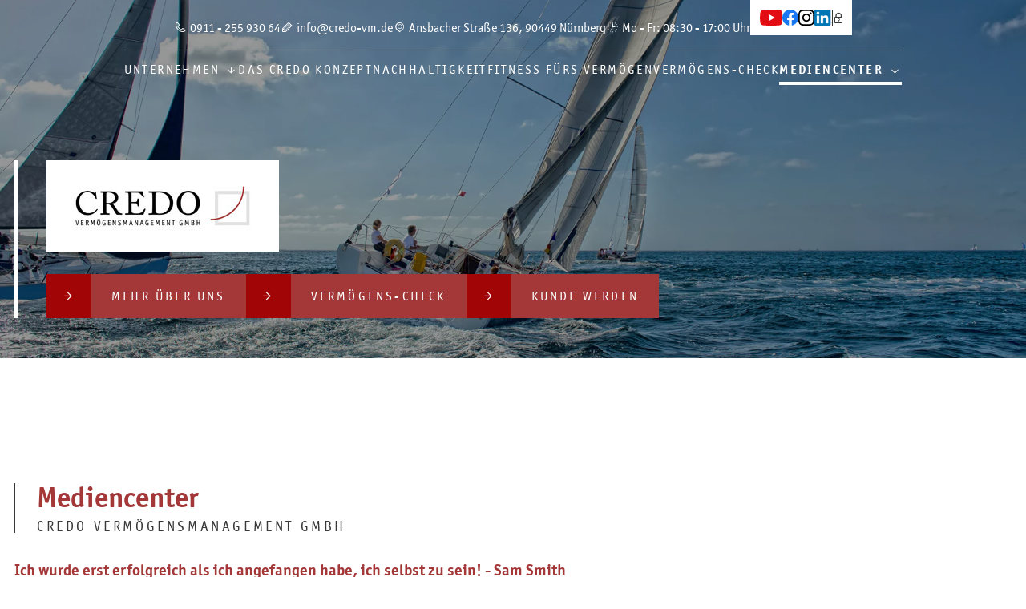

--- FILE ---
content_type: text/html; charset=UTF-8
request_url: https://www.credo-vm.de/mediencenter/?category=September%3Bpage%3D1%3Barchive%3Dtrue%3Byear%3D2021%3Bmonth%3D07&archive=true&year=2020&month=03&page=1
body_size: 10044
content:
<!DOCTYPE html>
<html lang="de" data-fw-version="1.4.5" data-privacy-control="dark">
<head>
	<meta charset="utf-8">
	<title>Anlageberatung in Nürnberg | Mediencenter | Vermögensberater</title>
        <meta name="description" content="Hier finden Sie eine Übersicht an Informationen über unser Unternehmen sowie rund um das Thema Finanzplanung und Vermögensverwaltung. Wir betreuen Sie gerne!">
        <meta property="og:title" content="Anlageberatung in Nürnberg | Mediencenter | Vermögensberater">
        <meta property="og:description" content="Hier finden Sie eine Übersicht an Informationen über unser Unternehmen sowie rund um das Thema Finanzplanung und Vermögensverwaltung. Wir betreuen Sie gerne!">
        <meta property="og:type" content="website">
        <meta property="og:url" content="https://www.credo-vm.de">
        <meta property="og:image" content="/images/social_branding.png">
        <meta property="og:site_name" content="CREDO Verm&amp;ouml;gensmanagement GmbH">	<meta name="author" content="CREDO Vermögensmanagement GmbH">
	<meta name="viewport" content="width=device-width, height=device-height, initial-scale=1.0, user-scalable=0">
	<meta name="thumbnail" content="/images/social_branding.png">
	<meta name="theme-color" content="#A43838">
	<meta name="format-detection" content="telephone=no">
	<link rel="canonical" href="https://www.credo-vm.de/mediencenter/?category=September%3Bpage%3D1%3Barchive%3Dtrue%3Byear%3D2021%3Bmonth%3D07&amp;archive=true&amp;year=2020&amp;month=03&amp;page=1">
	<!-- Fav Icon -->
	<link rel="icon" href="/favicon.ico" type="image/x-icon">
	<!-- Styles -->
	<link rel="stylesheet" href="/css/styles.css?v=1753340704" media="screen">
	<link rel="stylesheet" href="/css/print.css?v=1753340704" media="print">
<script type="application/json" data-translations>{"Form data is not valid!":"Formulardaten sind ung\u00fcltig!","FORM_SUBMISSION_ERROR":"Die E-Mail wurde nicht gesendet, weil die folgenden Fehler aufgetreten sind:","FORM_SUBMISSION_SUCCESS":"E-Mail erfolgreich gesendet","Calculate route":"Route berechnen","The field is required":"Dieses Feld ist erforderlich","Invalid email address":"Die E-Mail-Adresse ist ung\u00fcltig","privacyPolicy_not_accepted":"Das Feld Datenschutzerkl\u00e4rung ist obligatorisch"}</script><script type="text/javascript">(function (root) {
    let translations;

    root.__ = function (message) {
        if (translations === (void 0)) {
            let el = document.querySelector('script[data-translations]');

            try {
                translations = JSON.parse(el.textContent);
            } catch (e) {
                translations = {};
            }
        }

        return message in translations ? translations[message] : message;
    };
})(window);</script></head>
<body class="main-template no-js lang-de Mediencenter mediencenter mediencenter-index" style="opacity: 0">
	<input type="checkbox" id="navi-toggled">
	<a href="#content" tabindex="1" title="Navigation überspringen" class="btn-focus">Navigation überspringen</a>
	<a href="/sitemap" tabindex="1" title="Sitemap anzeigen" rel="nofollow" class="btn-focus">Sitemap anzeigen</a>
	<div class="first-level" id="navigation">
		<nav>
			<div style="background-size: cover;" class="cms-container-el default-container">
<div class="row stretch start">
<div class="col default-12">
<div style="background-size: cover;" class="cms-container-el navi-container">
<figure id="navi-branding" class="cms-image navi-branding">
<a title="CREDO Vermögensmanagement GmbH" class href="/" target="_self">
<img alt="CREDO Vermögensmanagement GmbH" decoding="async" src="/upload/large/branding_large_tPh8S4_Lzc.png" width="290" height="114">
</a>
</figure>
<div style="background-size: cover;" class="cms-container-el navi-content">
<div class="cms-html navi-contacts">
<address>
    <div><i class="icon icon-phone"></i> <a href="tel:+4991125593064" title="Jetzt telefonisch Kontakt mit CREDO Vermögensmanagement GmbH in 90449 Nürnberg aufnehmen" class="phone" data-event-type="click" data-event-name="Click To Call">0911 - 255 930 64</a></div>
    <div><i class="icon icon-pen"></i> <a href="//www.credo-vm.de" class="escape email" title="Schreiben Sie CREDO Vermögensmanagement GmbH in 90449 Nürnberg eine E-Mail." data-email="{&quot;name&quot;:&quot;info&quot;,&quot;host&quot;:&quot;credo-vm.de&quot;}">info<span class="escape">∂</span>credo-vm.de</a></div>
    <div><i class="icon icon-map-marker"></i> Ansbacher Straße 136, 90449 Nürnberg</div>
    <div><i class="icon icon-clock-time"></i> <dl class="cms-opening-hours-combinedShort"><dt>Mo - Fr:</dt><dd>08:30 - 17:00</dd></dl></div>
    <div class="navi-socials">
        <a class="youtube" href="https://www.youtube.com/user/credovm" title="Schauen Sie sich unseren Kanal auf YouTube an"><img src="/images/layout/youtube.svg" alt="YouTube"></a>
        <a class="facebook" href="https://www.facebook.com/credovermoegensmangement/" title="Besuchen Sie uns auf Facebook"><img src="/images/layout/facebook.svg" alt="Facebook"></a>
        <a class="instagram" href="https://www.instagram.com/credo_vm/" title="Folgen Sie uns auf Instagram"><img src="/images/layout/instagram.svg" alt="Instagram"></a>
        <a class="linkedin" href="https://de.linkedin.com/company/credo-verm%C3%B6gensmanagement-gmbh" title="Bewerben Sie sich auf LinkedIn"><img src="/images/layout/linkedin.png" alt="LinkedIn"></a>
        <div class="line"></div>
        <a href="https://v-bank.secure-banking.de/auth/login" title="Geldanlage in Nürnberg: Kundenlogin der CREDO Vermögensmanagement"><i class="icon icon-lock"></i></a>
    </div>
</address></div>
<div class="cms-navi navi-main" id="navi-main">
<ul class="navi">
<li class="index">
<a title="Vermögensverwalter in Nürnberg | CREDO Vermögensmanagement" class="index" href="/" target="_self">
Startseite</a>
</li>
<li class="has-sub">
<span title="Unternehmen">
Unternehmen</span>
<ul class="sub">
<li class="unternehmen-ueber-das-unternehmen">
<a title="Unabhängiger Finanzberater in Nürnberg | Unser Unternehmen" class="unternehmen-ueber-das-unternehmen" href="/unternehmen/ueber-das-unternehmen" target="_self">
Über das Unternehmen</a>
</li>
<li class="unternehmen-vision-und-leitbild">
<a title="Finanzcoach und Berater in Nürnberg | Vision &amp; Leitbild" class="unternehmen-vision-und-leitbild" href="/unternehmen/vision-und-leitbild" target="_self">
Vision &amp; Leitbild</a>
</li>
<li class="unternehmen-karriere">
<a title="Job als Vermögensberater in Nürnberg | Beruf und Karriere" class="unternehmen-karriere" href="/unternehmen/karriere" target="_self">
Karriere</a>
</li>
</ul>
</li>
<li class="das-credo-konzept">
<a title="Finanzverwaltung in Nürnberg | Vermögenswachstum mit Konzept" class="das-credo-konzept" href="/das-credo-konzept" target="_self">
Das CREDO Konzept</a>
</li>
<li class="nachhaltigkeit">
<a title="CREDO Vermögensmanagement GmbH in Nürnberg | Nachhaltigkeit" class="nachhaltigkeit" href="/nachhaltigkeit" target="_self">
Nachhaltigkeit</a>
</li>
<li class="fitness-fuers-vermoegen">
<a title="Finanzcoach in Nürnberg | Fitness fürs Vermögen | 7 Schritte" class="fitness-fuers-vermoegen" href="/fitness-fuers-vermoegen" target="_self">
Fitness fürs Vermögen</a>
</li>
<li class="vermoegens-check">
<a title="Vermögens-Check in Nürnberg | persönliche Vermögensberatung" class="vermoegens-check" href="/vermoegens-check" target="_self">
Vermögens-Check</a>
</li>
<li class="mediencenter active has-sub">
<a title="Anlageberatung in Nürnberg | Mediencenter | Vermögensberater" class="mediencenter active" href="/mediencenter/" target="_self">
Mediencenter</a>
<ul class="sub">
<li class="finanzplanung">
<a title="Planung und Verwaltung Ihrer Finanzen: Privatfinanz CREDO" class="finanzplanung" href="https://credo.xps-privatfinanz.de/" target="_blank">
Finanzplanung </a>
</li>
<li class="mediencenter-credo-kompass">
<a title="Beratung zu Finanzen und Vermögen in Nürnberg | CREDO Kompass" class="mediencenter-credo-kompass" href="/mediencenter/credo-kompass/" target="_self">
CREDO Kompass</a>
</li>
<li class="mediencenter-videos">
<a title="Geld anlegen mit der Vermögensberatung in Nürnberg | Videos" class="mediencenter-videos" href="/mediencenter/videos/" target="_self">
Videos</a>
</li>
<li class="mediencenter-boersenradio">
<a title="Geldanlage | Börsenradio der Finanzberatung in Nürnberg" class="mediencenter-boersenradio" href="/mediencenter/boersenradio/" target="_self">
Börsenradio</a>
</li>
<li class="mediencenter-downloads">
<a title="Finanzplanung &amp; Anlagestrategie in Nürnberg | Downloadbereich" class="mediencenter-downloads" href="/mediencenter/downloads" target="_self">
Downloads</a>
</li>
<li class="mediencenter-credo-podcasts">
<a title="Finanz-Podcast | CREDO Vermögensmanagement GmbH aus Nürnberg" class="mediencenter-credo-podcasts" href="/mediencenter/credo-podcasts" target="_self">
CREDO Podcasts</a>
</li>
</ul>
</li>
<li class="newsletter">
<a title="Aktienberatung in Nürnberg | Newsletter der Finanzberatung" class="newsletter" href="/newsletter" target="_self">
Newsletter</a>
</li>
<li class="kontakt">
<a title="Ihr Kontakt zu uns | CREDO Vermögensmanagement GmbH aus Nürnberg" class="kontakt" href="/kontakt/" target="_self">
Kontakt</a>
</li>
<li class="anfahrt">
<a title="Ihr Weg zu CREDO Vermögensmanagement GmbH aus Nürnberg" class="anfahrt" href="/anfahrt" target="_self">
Anfahrt</a>
</li>
<li class="agb">
<a title="Finanzberater in der Nähe | Finanzcoach in Nürnberg | AGB" class="agb" href="/agb" target="_self">
AGB</a>
</li>
<li class="mitwirkungspolitik">
<a title="Vermögensverwalter in Nürnberg | Mitwirkungspolitik der CREDO" class="mitwirkungspolitik" href="/mitwirkungspolitik" target="_self">
Mitwirkungspolitik</a>
</li>
<li class="datenschutzerklaerung">
<a title="Verarbeitung von Informationen &amp; Daten bei CREDO Vermögensmanagement GmbH" class="datenschutzerklaerung" href="/datenschutzerklaerung" target="_self">
Datenschutzerklärung</a>
</li>
<li class="impressum">
<a title="CREDO Vermögensmanagement GmbH, 90449 Nürnberg | Impressum" class="impressum" href="/impressum" target="_self">
Impressum</a>
</li>
</ul>
</div>
</div>
</div>
</div>
</div>
</div>
		</nav>
	</div>
	<div id="page-wrap">
		<header id="header">
			<div style="background-size: cover;" class="cms-container-el default-container">
<div style="background-size: cover;" class="cms-container-el swiper-container header-swiper">
<div style="background-size: cover;" class="cms-container-el swiper-wrapper">
<div style="background-size: cover;" class="cms-container-el swiper-slide">
<figure class="cms-image header-background">
<picture>
<source media="(max-width:640px)" srcset="/upload/small/credo-konzept_small_x1_z5kbntpneO.webp 1x, /upload/small/credo-konzept_small_x2_GXmXRVVrxr.webp 2x" type="image/webp">
<source media="(max-width:640px)" srcset="/upload/small/credo-konzept_small_l9H6PJ7kdc.jpg" type="image/jpg">
<source media="(max-width:760px)" srcset="/upload/medium/credo-konzept_medium_x1_rsWBtpjLEG.webp 1x, /upload/medium/credo-konzept_medium_x2_qa9K72wbZN.webp 2x" type="image/webp">
<source media="(max-width:760px)" srcset="/upload/medium/credo-konzept_medium_Fgv4NMLsr8.jpg" type="image/jpg">
<source media="(min-width:760px)" srcset="/upload/large/credo-konzept_large_x1_pG7Fzja8Sl.webp 1x, /upload/large/credo-konzept_large_x2_AEbX-Le9VG.webp 2x" type="image/webp">
<source media="(min-width:760px)" srcset="/upload/large/credo-konzept_large_YDr4rwb47Z.jpg" type="image/jpg">
<img src="/upload/large/credo-konzept_large_YDr4rwb47Z.jpg" alt="CREDO Konzept" decoding="async">
</picture>
</figure>
<div class="row stretch start">
<div class="col default-12">
<div style="background-size: cover;" class="cms-container-el header-container">
<div class="cms-newsfeed">
<figure class="cms-image navi-branding">
<a title="CREDO Vermögensmanagement GmbH" class href="/" target="_self">
<img alt="CREDO Vermögensmanagement GmbH" decoding="async" src="/upload/large/branding_large_tPh8S4_Lzc.png" width="290" height="114">
</a>
</figure>
</div>
<span class="cms-title header-claim">
<span>Wetterfest in stürmischen Zeiten</span> Unser CREDO Vermögens-Check</span>
<div style="background-size: cover;" class="cms-container-el header-cta">
<a title="Unabhängiger Finanzberater in Nürnberg | Unser Unternehmen" class="cms-button btn" href="/unternehmen/ueber-das-unternehmen" target="_self">
Mehr über uns</a>
<a title="Vermögens-Check in Nürnberg | persönliche Vermögensberatung" class="cms-button btn" href="/vermoegens-check" target="_self">
Vermögens-Check</a>
<a title="Ihr Kontakt zu uns | CREDO Vermögensmanagement GmbH aus Nürnberg" class="cms-button btn" href="/kontakt/" target="_self">
Kunde werden</a>
</div>
</div>
</div>
</div>
</div>
<div style="background-size: cover;" class="cms-container-el swiper-slide">
<figure class="cms-image header-background">
<picture>
<source media="(max-width:640px)" data-pic-cms-srcset="/upload/small/nachhaltigkeit_small_x1_Ciu24O8g5z.webp 1x, /upload/small/nachhaltigkeit_small_x2_WEF4SrFOyC.webp 2x" srcset="[data-uri] 1x" type="image/webp">
<source media="(max-width:640px)" data-pic-cms-srcset="/upload/small/nachhaltigkeit_small_eSTXPdfjQF.jpg" srcset="[data-uri] 1x" type="image/jpg">
<source media="(max-width:760px)" data-pic-cms-srcset="/upload/medium/nachhaltigkeit_medium_x1_qiB5JPz2Gr.webp 1x, /upload/medium/nachhaltigkeit_medium_x2_Yj4J4qX2CG.webp 2x" srcset="[data-uri] 1x" type="image/webp">
<source media="(max-width:760px)" data-pic-cms-srcset="/upload/medium/nachhaltigkeit_medium_WgbBT1c63p.jpg" srcset="[data-uri] 1x" type="image/jpg">
<source media="(min-width:760px)" data-pic-cms-srcset="/upload/large/nachhaltigkeit_large_x1_9wTE8yId1N.webp 1x, /upload/large/nachhaltigkeit_large_x2_0mzTrJKJ2H.webp 2x" srcset="[data-uri] 1x" type="image/webp">
<source media="(min-width:760px)" data-pic-cms-srcset="/upload/large/nachhaltigkeit_large_dsQVREWyJs.jpg" srcset="[data-uri] 1x" type="image/jpg">
<img data-pic-cms-src="/upload/large/nachhaltigkeit_large_dsQVREWyJs.jpg" src="[data-uri]" alt="Nachhaltigkeit" decoding="async">
</picture>
</figure>
<div class="row stretch start">
<div class="col default-12">
<div style="background-size: cover;" class="cms-container-el header-container">
<div class="cms-newsfeed">
<figure class="cms-image navi-branding">
<a title="CREDO Vermögensmanagement GmbH" class href="/" target="_self">
<img alt="CREDO Vermögensmanagement GmbH" decoding="async" src="/upload/large/branding_large_tPh8S4_Lzc.png" width="290" height="114">
</a>
</figure>
</div>
<span class="cms-title header-claim">
<span>Gesundes Wachstum für Ihr Vermögen</span> Das CREDO-Konzept hilft Ihnen dabei!</span>
<div style="background-size: cover;" class="cms-container-el header-cta">
<a title="Unabhängiger Finanzberater in Nürnberg | Unser Unternehmen" class="cms-button btn" href="/unternehmen/ueber-das-unternehmen" target="_self">
Mehr über uns</a>
<a title="Finanzverwaltung in Nürnberg | Vermögenswachstum mit Konzept" class="cms-button btn" href="/das-credo-konzept" target="_self">
Zum Konzept</a>
<a title="Ihr Kontakt zu uns | CREDO Vermögensmanagement GmbH aus Nürnberg" class="cms-button btn" href="/kontakt/" target="_self">
Kunde werden</a>
</div>
</div>
</div>
</div>
</div>
<div style="background-size: cover;" class="cms-container-el swiper-slide">
<figure class="cms-image header-background">
<picture>
<source media="(max-width:640px)" data-pic-cms-srcset="/upload/small/vermoegensmanagement_small_x1_u6qTBAq3V6.webp 1x, /upload/small/vermoegensmanagement_small_x2_5FajVvnxzg.webp 2x" srcset="[data-uri] 1x" type="image/webp">
<source media="(max-width:640px)" data-pic-cms-srcset="/upload/small/vermoegensmanagement_small_r81E3Uh6v7.jpg" srcset="[data-uri] 1x" type="image/jpg">
<source media="(max-width:760px)" data-pic-cms-srcset="/upload/medium/vermoegensmanagement_medium_x1_fzke6n2ZMf.webp 1x, /upload/medium/vermoegensmanagement_medium_x2_a83UT6wlQy.webp 2x" srcset="[data-uri] 1x" type="image/webp">
<source media="(max-width:760px)" data-pic-cms-srcset="/upload/medium/vermoegensmanagement_medium_5noK4LN1Tj.jpg" srcset="[data-uri] 1x" type="image/jpg">
<source media="(min-width:760px)" data-pic-cms-srcset="/upload/large/vermoegensmanagement_large_x1_BEYgo0sP01.webp 1x, /upload/large/vermoegensmanagement_large_x2_uTV1MvmBq8.webp 2x" srcset="[data-uri] 1x" type="image/webp">
<source media="(min-width:760px)" data-pic-cms-srcset="/upload/large/vermoegensmanagement_large_GMJw7JojGo.jpg" srcset="[data-uri] 1x" type="image/jpg">
<img data-pic-cms-src="/upload/large/vermoegensmanagement_large_GMJw7JojGo.jpg" src="[data-uri]" alt="Vermögensmanagement" decoding="async">
</picture>
</figure>
<div class="row stretch start">
<div class="col default-12">
<div style="background-size: cover;" class="cms-container-el header-container">
<div class="cms-newsfeed">
<figure class="cms-image navi-branding">
<a title="CREDO Vermögensmanagement GmbH" class href="/" target="_self">
<img alt="CREDO Vermögensmanagement GmbH" decoding="async" src="/upload/large/branding_large_tPh8S4_Lzc.png" width="290" height="114">
</a>
</figure>
</div>
<span class="cms-title header-claim">
<span>Ihr unabhängiger Vermögensverwalter</span> Unabhängigkeit im Denken und Handeln</span>
<div style="background-size: cover;" class="cms-container-el header-cta">
<a title="Unabhängiger Finanzberater in Nürnberg | Unser Unternehmen" class="cms-button btn" href="/unternehmen/ueber-das-unternehmen" target="_self">
Mehr über uns</a>
<a title="Vermögens-Check in Nürnberg | persönliche Vermögensberatung" class="cms-button btn" href="/vermoegens-check" target="_self">
Vermögens-Check</a>
<a title="Ihr Kontakt zu uns | CREDO Vermögensmanagement GmbH aus Nürnberg" class="cms-button btn" href="/kontakt/" target="_self">
Kunde werden</a>
</div>
</div>
</div>
</div>
</div>
<div style="background-size: cover;" class="cms-container-el swiper-slide">
<figure class="cms-image header-background">
<picture>
<source media="(max-width:640px)" data-pic-cms-srcset="/upload/small/owl_small_x1_-QHYcEwNsr.webp 1x, /upload/small/owl_small_x2_s766xdqJa3.webp 2x" srcset="[data-uri] 1x" type="image/webp">
<source media="(max-width:640px)" data-pic-cms-srcset="/upload/small/owl_small_2n-CladeHq.jpg" srcset="[data-uri] 1x" type="image/jpg">
<source media="(max-width:760px)" data-pic-cms-srcset="/upload/medium/owl_medium_x1_R-qck4uYeu.webp 1x, /upload/medium/owl_medium_x2_2EejLqzxSJ.webp 2x" srcset="[data-uri] 1x" type="image/webp">
<source media="(max-width:760px)" data-pic-cms-srcset="/upload/medium/owl_medium_25Cxaz0x34.jpg" srcset="[data-uri] 1x" type="image/jpg">
<source media="(min-width:760px)" data-pic-cms-srcset="/upload/large/owl_large_x1_WtIJQurwuo.webp 1x, /upload/large/owl_large_x2_DkSqHGsT1z.webp 2x" srcset="[data-uri] 1x" type="image/webp">
<source media="(min-width:760px)" data-pic-cms-srcset="/upload/large/owl_large_2XPFPWkJ9J.jpg" srcset="[data-uri] 1x" type="image/jpg">
<img data-pic-cms-src="/upload/large/owl_large_2XPFPWkJ9J.jpg" src="[data-uri]" alt="Eulenkopf von der Seite" decoding="async">
</picture>
</figure>
<div class="row stretch start">
<div class="col default-12">
<div style="background-size: cover;" class="cms-container-el header-container">
<div class="cms-newsfeed">
<figure class="cms-image navi-branding">
<a title="CREDO Vermögensmanagement GmbH" class href="/" target="_self">
<img alt="CREDO Vermögensmanagement GmbH" decoding="async" src="/upload/large/branding_large_tPh8S4_Lzc.png" width="290" height="114">
</a>
</figure>
</div>
<span class="cms-title header-claim">
<span>Sie hat alles im Blick.</span> Und wer achtet auf Ihr Vermögen?</span>
<div style="background-size: cover;" class="cms-container-el header-cta">
<a title="Unabhängiger Finanzberater in Nürnberg | Unser Unternehmen" class="cms-button btn" href="/unternehmen/ueber-das-unternehmen" target="_self">
Mehr über uns</a>
<a title="Vermögens-Check in Nürnberg | persönliche Vermögensberatung" class="cms-button btn" href="/vermoegens-check" target="_self">
Vermögens-Check</a>
<a title="Ihr Kontakt zu uns | CREDO Vermögensmanagement GmbH aus Nürnberg" class="cms-button btn" href="/kontakt/" target="_self">
Kunde werden</a>
</div>
</div>
</div>
</div>
</div>
</div>
</div>
</div>
		</header>
		<main id="content">
			<div style="background-size: cover;" class="cms-container-el default-container">
<div class="row stretch start">
<div class="col default-12">
<h1 class="cms-title">
Mediencenter <span>CREDO Vermögensmanagement GmbH</span></h1>
<span class="cms-title h5">
Ich wurde erst erfolgreich als ich angefangen habe, ich selbst zu sein! - Sam Smith</span>
</div>
<div class="col medium-6">
<div class="cms-article">
<p>Hier finden Sie alle Informationen rund um die <a href="/unternehmen/ueber-das-unternehmen" title="Unabhängiger Finanzberater in Nürnberg | Unser Unternehmen" target="_self">CREDO Vermögensmanagement GmbH</a>, die über die verschiedenen Medien veröffentlicht wurden.</p>
<p>Unter <a href="https://credo.xps-privatfinanz.de/" rel="noopener" title="Planung und Verwaltung Ihrer Finanzen: Privatfinanz CREDO" target="_blank">Finanzplanung</a> gelangen Sie zu unserem neuen Finanzplanungssystem. Zum Kennenlernen einfach Registrieren und Loslegen.</p></div>
</div>
<div class="col medium-6">
<div class="cms-article">

<p>Im CREDO Kompass können Sie die Einschätzungen von Wolfgang Juds zum aktuellen Geschehen an den Finanzmärkten nachlesen. Unter <a href="/mediencenter/videos/" title="Geld anlegen mit der Vermögensberatung in Nürnberg | Videos" target="_self">Videos</a> und <a href="/mediencenter/boersenradio/" title="Geldanlage | Börsenradio der Finanzberatung in Nürnberg" target="_self">Börsenradio</a> gibt es die Marktkommentare von Wolfgang Juds sogar in Bild und Ton.</p>
<p>Der <a href="/mediencenter/downloads" title="Finanzplanung &amp; Anlagestrategie in Nürnberg | Downloadbereich" target="_self">Downloadbereich</a> steht ebenfalls für Sie bereit. Hier finden Sie Marktmeinungen, Strategieentwicklungen und Service-Applikationen zur Information.</p>
</div>
</div>
</div>
</div>
<script>var cssData = {
    'image-path':           '"../images/" !default',
    'base-font-size':       '18px',
    'base-line-height':     '28px',
    'h1-size':              '36px',
    'h2-size':              '32px',
    'h3-size':              '28px',
    'h4-size':              '24px',
    'h5-size':              '20px',
    'h6-size':              '18px',
    'main-font':            '"Officina", sans-serif',
    'display-font':         '$main-font',
    'icon-font':            '"icomoon", sans-serif',
    'colors': {
        'primary':          '#A43838',
        'secondary':        '#A10506',
        'light':            '#FFF',
        'medium':           '#F2F2F2',
        'dark':             '#393939',
        'border':           '#D9D9D9',
        'alert':            '$primary'
    },
    'base-gap':             '18px',
    'rowMaxWidth':          '1620px',
    /* columnCount is required for cms4 for legacy reasons */
    'columnCount':          12,
    'column-count':         '$columnCount',
    'base-border':          '1px solid $border',
    'base-border-radius':   '0px',
    'base-box-shadow':      '0px 5px 10px rgba(#000, 0.1)',
    'outline':              '1px dotted $alert',
    'bpContext':            '16px',
    'hide-text-direction':  'right',
    'time':                 '0.3s',
    'icon-map': {
        'times':            '\\e90e',
        'minus':            '\\e90c',
        'angle-right':      '\\ea1f',
        'plus':             '\\e90b',
        'angle-up':         '\\ea21',
        'exclamation':      '\\e90d',
        'download':         '\\e908',
        'clock-time':       '\\e96a',
        'play':             '\\ea29',
        'lock':             '\\ea32',
        'map-marker':       '\\ea3d',
        'pen':              '\\ea79',
        'phone':            '\\ea81'
    },
    'gridMap': {
        'default': {
            'width':        '0px',
            'cols':         [1,2,3,4,5,6,7,8,9,10,11,12,'auto'],
            'prefix':       [0,1,2,3,4,5,6,7,8,9,10,11,12],
            'suffix':       [0,1,2,3,4,5,6,7,8,9,10,11,12],
            'start':        ['justify-content:flex-start'],
            'center':       ['justify-content:center'],
            'end':          ['justify-content:flex-end'],
            'between':      ['justify-content:space-between'],
            'around':       ['justify-content:space-around'],
            'top':          ['align-items:flex-start'],
            'middle':       ['align-items:center'],
            'baseline':     ['align-items:flex-baseline'],
            'bottom':       ['align-items:flex-end'],
            'stretch':      ['align-items:stretch'],
            'reverse':      ['flex-direction:row-reverse'],
            'forward':      ['flex-direction:row'],
            'first':        ['order:-1'],
            'last':         ['order:1'],
            'unset':        ['order:0']
        },
        'tiny': {
            'width':        '480px',
            'cols':         [1,2,3,4,5,6,7,8,9,10,11,12,'auto'],
            'prefix':       [0,1,2,3,4,5,6,7,8,9,10,11,12],
            'suffix':       [0,1,2,3,4,5,6,7,8,9,10,11,12],
            'start':        ['justify-content:flex-start'],
            'center':       ['justify-content:center'],
            'end':          ['justify-content:flex-end'],
            'between':      ['justify-content:space-between'],
            'around':       ['justify-content:space-around'],
            'top':          ['align-items:flex-start'],
            'middle':       ['align-items:center'],
            'baseline':     ['align-items:flex-baseline'],
            'bottom':       ['align-items:flex-end'],
            'stretch':      ['align-items:stretch'],
            'reverse':      ['flex-direction:row-reverse'],
            'forward':      ['flex-direction:row'],
            'first':        ['order:-1'],
            'last':         ['order:1'],
            'unset':        ['order:0']
        },
        'small': {
            'width':        '640px',
            'cols':         [1,2,3,4,5,6,7,8,9,10,11,12,'auto'],
            'prefix':       [0,1,2,3,4,5,6,7,8,9,10,11,12],
            'suffix':       [0,1,2,3,4,5,6,7,8,9,10,11,12],
            'start':        ['justify-content:flex-start'],
            'center':       ['justify-content:center'],
            'end':          ['justify-content:flex-end'],
            'between':      ['justify-content:space-between'],
            'around':       ['justify-content:space-around'],
            'top':          ['align-items:flex-start'],
            'middle':       ['align-items:center'],
            'baseline':     ['align-items:flex-baseline'],
            'bottom':       ['align-items:flex-end'],
            'stretch':      ['align-items:stretch'],
            'reverse':      ['flex-direction:row-reverse'],
            'forward':      ['flex-direction:row'],
            'first':        ['order:-1'],
            'last':         ['order:1'],
            'unset':        ['order:0']
        },
        'medium': {
            'width':        '760px',
            'cols':         [1,2,3,4,5,6,7,8,9,10,11,12,'auto'],
            'prefix':       [0,1,2,3,4,5,6,7,8,9,10,11,12],
            'suffix':       [0,1,2,3,4,5,6,7,8,9,10,11,12],
            'start':        ['justify-content:flex-start'],
            'center':       ['justify-content:center'],
            'end':          ['justify-content:flex-end'],
            'between':      ['justify-content:space-between'],
            'around':       ['justify-content:space-around'],
            'top':          ['align-items:flex-start'],
            'middle':       ['align-items:center'],
            'baseline':     ['align-items:flex-baseline'],
            'bottom':       ['align-items:flex-end'],
            'stretch':      ['align-items:stretch'],
            'reverse':      ['flex-direction:row-reverse'],
            'forward':      ['flex-direction:row'],
            'first':        ['order:-1'],
            'last':         ['order:1'],
            'unset':        ['order:0']
        },
        'large': {
            'width':        '992px',
            'cols':         [1,2,3,4,5,6,7,8,9,10,11,12,'auto'],
            'prefix':       [0,1,2,3,4,5,6,7,8,9,10,11,12],
            'suffix':       [0,1,2,3,4,5,6,7,8,9,10,11,12],
            'start':        ['justify-content:flex-start'],
            'center':       ['justify-content:center'],
            'end':          ['justify-content:flex-end'],
            'between':      ['justify-content:space-between'],
            'around':       ['justify-content:space-around'],
            'top':          ['align-items:flex-start'],
            'middle':       ['align-items:center'],
            'baseline':     ['align-items:flex-baseline'],
            'bottom':       ['align-items:flex-end'],
            'stretch':      ['align-items:stretch'],
            'reverse':      ['flex-direction:row-reverse'],
            'forward':      ['flex-direction:row'],
            'first':        ['order:-1'],
            'last':         ['order:1'],
            'unset':        ['order:0']
        },
        'giant': {
            'width':        '1200px',
            'cols':         [1,2,3,4,5,6,7,8,9,10,11,12,'auto'],
            'prefix':       [0,1,2,3,4,5,6,7,8,9,10,11,12],
            'suffix':       [0,1,2,3,4,5,6,7,8,9,10,11,12],
            'start':        ['justify-content:flex-start'],
            'center':       ['justify-content:center'],
            'end':          ['justify-content:flex-end'],
            'between':      ['justify-content:space-between'],
            'around':       ['justify-content:space-around'],
            'top':          ['align-items:flex-start'],
            'middle':       ['align-items:center'],
            'baseline':     ['align-items:flex-baseline'],
            'bottom':       ['align-items:flex-end'],
            'stretch':      ['align-items:stretch'],
            'reverse':      ['flex-direction:row-reverse'],
            'forward':      ['flex-direction:row'],
            'first':        ['order:-1'],
            'last':         ['order:1'],
            'unset':        ['order:0']
        },
        'huge': {
            'width':        '1364px',
            'cols':         [1,2,3,4,5,6,7,8,9,10,11,12,'auto'],
            'prefix':       [0,1,2,3,4,5,6,7,8,9,10,11,12],
            'suffix':       [0,1,2,3,4,5,6,7,8,9,10,11,12],
            'start':        ['justify-content:flex-start'],
            'center':       ['justify-content:center'],
            'end':          ['justify-content:flex-end'],
            'between':      ['justify-content:space-between'],
            'around':       ['justify-content:space-around'],
            'top':          ['align-items:flex-start'],
            'middle':       ['align-items:center'],
            'baseline':     ['align-items:flex-baseline'],
            'bottom':       ['align-items:flex-end'],
            'stretch':      ['align-items:stretch'],
            'reverse':      ['flex-direction:row-reverse'],
            'forward':      ['flex-direction:row'],
            'first':        ['order:-1'],
            'last':         ['order:1'],
            'unset':        ['order:0']
        },
        'full': {
            'width':        '1520px',
            'cols':         [1,2,3,4,5,6,7,8,9,10,11,12,'auto'],
            'prefix':       [0,1,2,3,4,5,6,7,8,9,10,11,12],
            'suffix':       [0,1,2,3,4,5,6,7,8,9,10,11,12],
            'start':        ['justify-content:flex-start'],
            'center':       ['justify-content:center'],
            'end':          ['justify-content:flex-end'],
            'between':      ['justify-content:space-between'],
            'around':       ['justify-content:space-around'],
            'top':          ['align-items:flex-start'],
            'middle':       ['align-items:center'],
            'baseline':     ['align-items:flex-baseline'],
            'bottom':       ['align-items:flex-end'],
            'stretch':      ['align-items:stretch'],
            'reverse':      ['flex-direction:row-reverse'],
            'forward':      ['flex-direction:row'],
            'first':        ['order:-1'],
            'last':         ['order:1'],
            'unset':        ['order:0']
        },
        'cut': {
            'width':        '$rowMaxWidth',
            'cols':         [1,2,3,4,5,6,7,8,9,10,11,12,'auto'],
            'prefix':       [0,1,2,3,4,5,6,7,8,9,10,11,12],
            'suffix':       [0,1,2,3,4,5,6,7,8,9,10,11,12],
            'start':        ['justify-content:flex-start'],
            'center':       ['justify-content:center'],
            'end':          ['justify-content:flex-end'],
            'between':      ['justify-content:space-between'],
            'around':       ['justify-content:space-around'],
            'top':          ['align-items:flex-start'],
            'middle':       ['align-items:center'],
            'baseline':     ['align-items:flex-baseline'],
            'bottom':       ['align-items:flex-end'],
            'stretch':      ['align-items:stretch'],
            'reverse':      ['flex-direction:row-reverse'],
            'forward':      ['flex-direction:row'],
            'first':        ['order:-1'],
            'last':         ['order:1'],
            'unset':        ['order:0']
        }
    }
}</script><script>window.addEventListener('DOMContentLoaded', e => {
    async function waitForPrivacyControl() {
        return new Promise(resolve => {
            let intvl = setInterval(() => {
                if ("privacyCtrl" in window) {
                    resolve(window.privacyCtrl)
                    clearInterval(intvl)
                }

                if ("privacyControl" in window) {
                    resolve(window.privacyControl)
                    clearInterval(intvl)
                }
            }, 500)
        })
    }

    waitForPrivacyControl().then(instance => {
        if(instance.version && instance.version.substring(0,1) == "3") {
            instance.addService('curator')
        } else {
            instance.addService(
                {
                    'curator': {
                        type: 'script',
                        name: 'Tool zur Einbindung von Social Media Inhalten',
                        provider: 'Curator Group',
                        l10n: {
                            de: {
                                description: 'Bei der Nutzung dieses Dienstes werden zum Zweck der Einbindung von Social Media Inhalten Daten an den genannten Anbieter übermittelt. Außerdem ist es wahrscheinlich, dass dieser Anbieter Daten (z. B. Cookies) auf Ihrem Gerät speichert.',
                                policy: 'https://curator.io/privacy-policy'
                            },
                            en: {
                                description: 'When using this service, data is transmitted to the named provider for the purpose of integrating social media content. It is also likely that this provider stores data (e.g. cookies) on your device.',
                                policy: 'https://curator.io/privacy-policy'
                            }
                        },
                        forceReload: true
                    }
                }
            )
        }
    })
})</script>					</main>
		<footer id="footer">
			<div style="background-size: cover;" class="cms-container-el default-container">
<div class="row stretch start">
<div class="col full-3 medium-6">
<div style="background-size: cover;" class="cms-container-el footer-card">
<figure class="cms-image footer-card-image">
<img alt="Wolfgang Juds" decoding="async" data-pic-cms-src="/upload/large/wolfgang-juds_238_large_U8bSKZ5FsX.jpg" src="[data-uri]" width="122" height="168">
</figure>
<div style="background-size: cover;" class="cms-container-el footer-card-container">
<span class="cms-title h6 no-line">
Wolfgang Juds <span>Inhaber</span></span>
<div class="cms-article">

<p><a class="escape email" href="%7B%7B%20seo.domain%20%7D%7D" title="Schreiben Sie Wolfgang Juds eine E-Mail" data-pe-text data-email="{&quot;name&quot;:&quot;juds&quot;,&quot;host&quot;:&quot;credo-vm.de&quot;}">juds<span class="escape">∂</span>credo-vm.de</a></p>
</div>
<a class="cms-file" href="/upload/wolfgang-juds.vcf" target="blank" title="Kontaktdaten von Wolfgang Juds speichern">
Kontaktdaten von Wolfgang Juds speichern</a>
<figure class="cms-image footer-card-qr lightbox-zoom-image">
<a title="QR-Code - Wolfgang Juds" class="lightbox-zoom-image" href="/upload/resized/qr-code-juds_resized_7-KWx2uYdD.png" target="_self">
<picture>
<source media="(max-width:640px)" data-pic-cms-srcset="/upload/small/qr-code-juds_small_x1_SJW1i4wjOj.webp 1x, /upload/small/qr-code-juds_small_x2_3W5lwIN6Ea.webp 2x" srcset="[data-uri] 1x" type="image/webp">
<source media="(max-width:640px)" data-pic-cms-srcset="/upload/small/qr-code-juds_small_QeVU67qBXF.png" srcset="[data-uri] 1x" type="image/png">
<source media="(max-width:760px)" data-pic-cms-srcset="/upload/medium/qr-code-juds_medium_x1_YiXoTL2jK6.webp 1x, /upload/medium/qr-code-juds_medium_x2_fX3TLAo4Fz.webp 2x" srcset="[data-uri] 1x" type="image/webp">
<source media="(max-width:760px)" data-pic-cms-srcset="/upload/medium/qr-code-juds_medium_Zk7XWtWeWf.png" srcset="[data-uri] 1x" type="image/png">
<source media="(min-width:760px)" data-pic-cms-srcset="/upload/large/qr-code-juds_large_x1_8R5xWIR597.webp 1x, /upload/large/qr-code-juds_large_x2_6roauU9Kd7.webp 2x" srcset="[data-uri] 1x" type="image/webp">
<source media="(min-width:760px)" data-pic-cms-srcset="/upload/large/qr-code-juds_large_lk3j1kfhgu.png" srcset="[data-uri] 1x" type="image/png">
<img data-pic-cms-src="/upload/large/qr-code-juds_large_lk3j1kfhgu.png" src="[data-uri]" alt="QR-Code - Wolfgang Juds" decoding="async">
</picture>
</a>
</figure>
</div>
<div class="cms-article footer-card-phone">

<p><a href="tel:+4991125593064" title="Rufen Sie Wolfgang Juds an">0911 - 255 930 64</a></p>
</div>
</div>
</div>
<div class="col medium-6 full-3">
<div style="background-size: cover;" class="cms-container-el footer-card">
<figure class="cms-image footer-card-image">
<img alt="Jürgen Gruber" decoding="async" data-pic-cms-src="/upload/large/juergen-gruber_large_d50cyPcOts.jpg" src="[data-uri]" width="122" height="168">
</figure>
<div style="background-size: cover;" class="cms-container-el footer-card-container">
<span class="cms-title h6 no-line">
Jürgen Gruber <span>Portfolio­management</span></span>
<div class="cms-article">

<p><a class="escape email" href="%7B%7B%20seo.domain%20%7D%7D" title="Schreiben Sie Jürgen Gruber eine E-Mail" data-pe-text data-email="{&quot;name&quot;:&quot;gruber&quot;,&quot;host&quot;:&quot;credo-vm.de&quot;}">gruber<span class="escape">∂</span>credo-vm.de</a></p>
</div>
<a class="cms-file" href="/upload/juergen-gruber.vcf" target="blank" title="Kontaktdaten von Jürgen Gruber speichern">
Kontaktdaten von Jürgen Gruber speichern</a>
<figure class="cms-image footer-card-qr lightbox-zoom-image">
<a title="QR-Code - Jürgen Gruber" class="lightbox-zoom-image" href="/upload/resized/qr-code-gruber_resized_KnflaqcsP4.png" target="_self">
<picture>
<source media="(max-width:640px)" data-pic-cms-srcset="/upload/small/qr-code-gruber_small_x1_-WJ-Rd88ij.webp 1x, /upload/small/qr-code-gruber_small_x2_H7kkcwjvPf.webp 2x" srcset="[data-uri] 1x" type="image/webp">
<source media="(max-width:640px)" data-pic-cms-srcset="/upload/small/qr-code-gruber_small_Vk9XkIB3dy.png" srcset="[data-uri] 1x" type="image/png">
<source media="(max-width:760px)" data-pic-cms-srcset="/upload/medium/qr-code-gruber_medium_x1_I1i_eV80M3.webp 1x, /upload/medium/qr-code-gruber_medium_x2_B52fSERd2i.webp 2x" srcset="[data-uri] 1x" type="image/webp">
<source media="(max-width:760px)" data-pic-cms-srcset="/upload/medium/qr-code-gruber_medium_LlMoxsDRgT.png" srcset="[data-uri] 1x" type="image/png">
<source media="(min-width:760px)" data-pic-cms-srcset="/upload/large/qr-code-gruber_large_x1_GqSfCE4E6d.webp 1x, /upload/large/qr-code-gruber_large_x2_tZbKv84zqH.webp 2x" srcset="[data-uri] 1x" type="image/webp">
<source media="(min-width:760px)" data-pic-cms-srcset="/upload/large/qr-code-gruber_large_yasTpk4ItD.png" srcset="[data-uri] 1x" type="image/png">
<img data-pic-cms-src="/upload/large/qr-code-gruber_large_yasTpk4ItD.png" src="[data-uri]" alt="QR-Code - Jürgen Gruber" decoding="async">
</picture>
</a>
</figure>
</div>
<div class="cms-article footer-card-phone">

<p><a href="tel:+4991125593130" title="Rufen Sie Jürgen Gruber an">0911 - 255 931 30</a></p>
</div>
</div>
</div>
<div class="col medium-6 full-3">
<div style="background-size: cover;" class="cms-container-el footer-card">
<figure class="cms-image footer-card-image">
<img alt="Doris Gedak" decoding="async" data-pic-cms-src="/upload/large/doris-gedak_large_gPYOOLFPHz.jpg" src="[data-uri]" width="122" height="168">
</figure>
<div style="background-size: cover;" class="cms-container-el footer-card-container">
<span class="cms-title h6 no-line">
Doris Gedak <span>Assistentin der GL</span></span>
<div class="cms-article">

<p><a class="escape email" href="%7B%7B%20seo.domain%20%7D%7D" title="Schreiben Sie Doris Gedak eine E-Mail" data-pe-text data-email="{&quot;name&quot;:&quot;info&quot;,&quot;host&quot;:&quot;credo-vm.de&quot;}">info<span class="escape">∂</span>credo-vm.de</a></p>
</div>
<a class="cms-file" href="/upload/doris-gedak.vcf" target="blank" title="Kontaktdaten von Doris Gedak speichern">
Kontaktdaten von Doris Gedak speichern</a>
<figure class="cms-image footer-card-qr lightbox-zoom-image">
<a title="QR-Code - Doris Gedak" class="lightbox-zoom-image" href="/upload/resized/qr-code-gedak_resized_WJ4_s-RZIX.png" target="_self">
<picture>
<source media="(max-width:640px)" data-pic-cms-srcset="/upload/small/qr-code-gedak_small_x1_MKruUc1Vl-.webp 1x, /upload/small/qr-code-gedak_small_x2_Qq3mOSt17k.webp 2x" srcset="[data-uri] 1x" type="image/webp">
<source media="(max-width:640px)" data-pic-cms-srcset="/upload/small/qr-code-gedak_small_WtO_3emZ8F.png" srcset="[data-uri] 1x" type="image/png">
<source media="(max-width:760px)" data-pic-cms-srcset="/upload/medium/qr-code-gedak_medium_x1_ztrDy2VUWE.webp 1x, /upload/medium/qr-code-gedak_medium_x2_b3dR10ozwU.webp 2x" srcset="[data-uri] 1x" type="image/webp">
<source media="(max-width:760px)" data-pic-cms-srcset="/upload/medium/qr-code-gedak_medium_pNU7dhpI3a.png" srcset="[data-uri] 1x" type="image/png">
<source media="(min-width:760px)" data-pic-cms-srcset="/upload/large/qr-code-gedak_large_x1_i9JplvmdTt.webp 1x, /upload/large/qr-code-gedak_large_x2_W5WVPx6Wao.webp 2x" srcset="[data-uri] 1x" type="image/webp">
<source media="(min-width:760px)" data-pic-cms-srcset="/upload/large/qr-code-gedak_large_ag-wZNszh1.png" srcset="[data-uri] 1x" type="image/png">
<img data-pic-cms-src="/upload/large/qr-code-gedak_large_ag-wZNszh1.png" src="[data-uri]" alt="QR-Code - Doris Gedak" decoding="async">
</picture>
</a>
</figure>
</div>
<div class="cms-article footer-card-phone">

<p><a href="tel:+4991125593053" title="Rufen Sie Doris Gedak an">0911 - 255 930 53</a></p>
</div>
</div>
</div>
<div class="col medium-6 full-3">
<div style="background-size: cover;" class="cms-container-el footer-card">
<figure class="cms-image footer-card-image">
<img alt="Gerhard Schindler" decoding="async" data-pic-cms-src="/upload/large/gerhard-schindler_large_dIRWBn2J2t.jpg" src="[data-uri]" width="122" height="168">
</figure>
<div style="background-size: cover;" class="cms-container-el footer-card-container">
<span class="cms-title h6 no-line">
Gerhard Schindler <span>Portfolio­management</span></span>
<div class="cms-article">

<p><a class="escape email" href="%7B%7B%20seo.domain%20%7D%7D" title="Schreiben Sie Gerhard Schindler eine E-Mail" data-pe-text data-email="{&quot;name&quot;:&quot;schindler&quot;,&quot;host&quot;:&quot;credo-vm.de&quot;}">schindler<span class="escape">∂</span>credo-vm.de</a></p>
</div>
<a class="cms-file" href="/upload/gerhard-schindler.vcf" target="blank" title="Kontaktdaten von Gerhard Schindler speichern">
Kontaktdaten von Gerhard Schindler speichern</a>
<figure class="cms-image footer-card-qr lightbox-zoom-image">
<a title="QR-Code - Gerhard Schindler" class="lightbox-zoom-image" href="/upload/resized/qr-code-schindler_resized_8L22RArlrR.png" target="_self">
<picture>
<source media="(max-width:640px)" data-pic-cms-srcset="/upload/small/qr-code-schindler_small_x1_JTUSEhszWA.webp 1x, /upload/small/qr-code-schindler_small_x2_XrWQnM5Q6z.webp 2x" srcset="[data-uri] 1x" type="image/webp">
<source media="(max-width:640px)" data-pic-cms-srcset="/upload/small/qr-code-schindler_small_OfIGn9Dyc9.png" srcset="[data-uri] 1x" type="image/png">
<source media="(max-width:760px)" data-pic-cms-srcset="/upload/medium/qr-code-schindler_medium_x1_9cocBpq_pq.webp 1x, /upload/medium/qr-code-schindler_medium_x2_BpwGvJROC2.webp 2x" srcset="[data-uri] 1x" type="image/webp">
<source media="(max-width:760px)" data-pic-cms-srcset="/upload/medium/qr-code-schindler_medium_FeEcPGkKNK.png" srcset="[data-uri] 1x" type="image/png">
<source media="(min-width:760px)" data-pic-cms-srcset="/upload/large/qr-code-schindler_large_x1_0LbWal731M.webp 1x, /upload/large/qr-code-schindler_large_x2_yzzLNrySKC.webp 2x" srcset="[data-uri] 1x" type="image/webp">
<source media="(min-width:760px)" data-pic-cms-srcset="/upload/large/qr-code-schindler_large_MiXkrAe2CO.png" srcset="[data-uri] 1x" type="image/png">
<img data-pic-cms-src="/upload/large/qr-code-schindler_large_MiXkrAe2CO.png" src="[data-uri]" alt="QR-Code - Gerhard Schindler" decoding="async">
</picture>
</a>
</figure>
</div>
<div class="cms-article footer-card-phone">

<p><a href="tel:+4991125593190" title="Rufen Sie Gerhard Schindler an">0911 - 255 931 90</a></p>
</div>
</div>
</div>
</div>
<div style="background-size: cover;" class="cms-container-el footer-container">
<div class="row break-right stretch start">
<div class="col medium-6 giant-5 full-4 full-suffix-1">
<div style="background-size: cover;" class="cms-container-el footer-content">
<span class="cms-title h3">
Unsere Kontaktdaten <span>CREDO Vermögensmanagement GmbH</span></span>
<a title="Ihr Weg zu CREDO Vermögensmanagement GmbH aus Nürnberg" class="cms-button btn" href="/anfahrt" target="_self">
Zum Routenplaner</a>
<div class="row stretch start">
<div class="col giant-6">
<div class="cms-article specialbox">

<p><strong>E-Mail:</strong> <br><a href="//www.credo-vm.de" class="escape email" title="Schreiben Sie CREDO Vermögensmanagement GmbH in 90449 Nürnberg eine E-Mail." data-email="{&quot;name&quot;:&quot;info&quot;,&quot;host&quot;:&quot;credo-vm.de&quot;}">info<span class="escape">∂</span>credo-vm.de</a></p>
</div>
</div>
<div class="col giant-6">
<div class="cms-article specialbox">

<p><strong>Telefon:</strong> <br><a href="tel:+4991125593064" title="Jetzt telefonisch Kontakt mit CREDO Vermögensmanagement GmbH in 90449 Nürnberg aufnehmen" class="phone" data-event-type="click" data-event-name="Click To Call">0911 - 255 930 64</a></p>
</div>
</div>
<div class="col default-12">
<div class="cms-article specialbox">

<p><strong>Anschrift:</strong> <br>Ansbacher Straße 136, 90449 Nürnberg</p>
</div>
</div>
</div>
<div class="cms-article">

<p>Sie können auch gerne unser <a href="/kontakt/" title="Ihr Kontakt zu uns | CREDO Vermögensmanagement GmbH aus Nürnberg" target="_self">Kontaktformular</a> nutzen.</p>
</div>
<div class="cms-html">
<div class="google-rating">
    <svg width="32px" height="32px" viewBox="0 0 32 32">
        <g stroke="none" stroke-width="1" fill="none" fill-rule="evenodd">
            <g fill-rule="nonzero">
                <path d="M31.3260073,16.3750916 C31.3260073,15.2908425 31.2380952,14.2007326 31.0505495,13.1340659 L16.0058608,13.1340659 L16.0058608,19.2761905 L24.6212454,19.2761905 C24.2637363,21.2571429 23.1150183,23.0095238 21.432967,24.1230769 L21.432967,28.1084249 L26.5728938,28.1084249 C29.5912088,25.3304029 31.3260073,21.2278388 31.3260073,16.3750916 Z" fill="#2A84FC" />
                <path d="M16.0058608,31.9589744 C20.3076923,31.9589744 23.9355311,30.5465201 26.5787546,28.1084249 L21.4388278,24.1230769 C20.0087912,25.0959707 18.1626374,25.6468864 16.0117216,25.6468864 C11.8505495,25.6468864 8.32234432,22.8395604 7.05641026,19.0652015 L1.75238095,19.0652015 L1.75238095,23.1736264 C4.46007326,28.559707 9.97509158,31.9589744 16.0058608,31.9589744 Z" fill="#00AC47" />
                <path d="M7.05054945,19.0652015 C6.38241758,17.0842491 6.38241758,14.9391941 7.05054945,12.9582418 L7.05054945,8.84981685 L1.75238095,8.84981685 C-0.50989011,13.3567766 -0.50989011,18.6666667 1.75238095,23.1736264 L7.05054945,19.0652015 Z" fill="#FFBA00" />
                <path d="M16.0058608,6.37069597 C18.2798535,6.33553114 20.4776557,7.19120879 22.1245421,8.76190476 L22.1245421,8.76190476 L26.6783883,4.20805861 C23.7948718,1.5003663 19.9677656,0.0117216117 16.0058608,0.0586080586 C9.97509158,0.0586080586 4.46007326,3.45787546 1.75238095,8.84981685 L7.05054945,12.9582418 C8.31062271,9.17802198 11.8446886,6.37069597 16.0058608,6.37069597 Z" fill="#FC2C25" />
            </g>
        </g>
    </svg>
    <div class="google-info">
        <span class="google-business">CREDO Vermögensmanagement GmbH</span>
        <span>Bewerten Sie dieses Unternehmen auf Google</span>
        <a title="Jetzt CREDO Vermögensmanagement GmbH bewerten" href="https://www.google.com/search?q=credo-vm&amp;oq=cre&amp;aqs=chrome.1.69i60j69i59j69i57j69i60j69i61j69i60l3.3263j0j7&amp;sourceid=chrome&amp;ie=UTF-8&amp;pli=1&amp;authuser=1#lrd=0x479f56b7ce0928ad:0xd76c9c7d80f4d21d,3,,,&amp;pli=1" target="_blank">Jetzt bewerten</a>
    </div>
</div></div>
</div>
</div>
<div class="col medium-6 giant-7 cut-auto">
<div class="cms-map">
<div data-route-planner>
<iframe style data-iframe="googlemaps" title="Karte" data-map-el-lazy-load data-src="https://www.google.com/maps/embed/v1/place?key=AIzaSyCL16T3evFhuQOfX2a9Wtv7u7hfcTSGnGY&amp;zoom=14&amp;q=CREDO%2BVerm%C3%B6gensmanagement%2BGmbH%2C%2BAnsbacher%2BStra%C3%9Fe%2B136%2C%2B90449%2BN%C3%BCrnberg" allowfullscreen></iframe></div>
</div>
</div>
</div>
</div>
<div class="cms-navi">
<ul class="navi">
<li class="index">
<a title="Vermögensverwalter in Nürnberg | CREDO Vermögensmanagement" class="index" href="/" target="_self">
Startseite</a>
</li>
<li class="newsletter">
<a title="Aktienberatung in Nürnberg | Newsletter der Finanzberatung" class="newsletter" href="/newsletter" target="_self">
Newsletter</a>
</li>
<li class="kontakt">
<a title="Ihr Kontakt zu uns | CREDO Vermögensmanagement GmbH aus Nürnberg" class="kontakt" href="/kontakt/" target="_self">
Kontakt</a>
</li>
<li class="anfahrt">
<a title="Ihr Weg zu CREDO Vermögensmanagement GmbH aus Nürnberg" class="anfahrt" href="/anfahrt" target="_self">
Anfahrt</a>
</li>
<li class="agb">
<a title="Finanzberater in der Nähe | Finanzcoach in Nürnberg | AGB" class="agb" href="/agb" target="_self">
AGB</a>
</li>
<li class="mitwirkungspolitik">
<a title="Vermögensverwalter in Nürnberg | Mitwirkungspolitik der CREDO" class="mitwirkungspolitik" href="/mitwirkungspolitik" target="_self">
Mitwirkungspolitik</a>
</li>
<li class="datenschutzerklaerung">
<a title="Verarbeitung von Informationen &amp; Daten bei CREDO Vermögensmanagement GmbH" class="datenschutzerklaerung" href="/datenschutzerklaerung" target="_self">
Datenschutzerklärung</a>
</li>
<li class="impressum">
<a title="CREDO Vermögensmanagement GmbH, 90449 Nürnberg | Impressum" class="impressum" href="/impressum" target="_self">
Impressum</a>
</li>
<li class="barrierefreiheit-und-bfsg">
<a title="Barrierefreiheit &amp; BFSG: Unsere gesetzliche Einordnung | CREDO Vermögensmanagement GmbH" class="barrierefreiheit-und-bfsg" href="/barrierefreiheit-und-bfsg" target="_self">
Barrierefreiheit und BFSG</a>
</li>
</ul>
</div>
</div>
		</footer>
	</div>
	<div id="quickbar">
		<div class="quickbar-socials">
			<a class="youtube" href="https://www.youtube.com/user/credovm" title="Schauen Sie sich unseren Kanal auf YouTube an"><img src="/images/layout/youtube.svg" alt="YouTube"></a>
			<a class="facebook" href="https://www.facebook.com/credovermoegensmangement/" title="Besuchen Sie uns auf Facebook"><img src="/images/layout/facebook.svg" alt="Facebook"></a>
			<a class="instagram" href="https://www.instagram.com/credo_vm/" title="Folgen Sie uns auf Instagram"><img src="/images/layout/instagram.svg" alt="Instagram"></a>
			<a class="linkedin" href="https://de.linkedin.com/company/credo-verm%C3%B6gensmanagement-gmbh" title="Bewerben Sie sich auf LinkedIn"><img src="/images/layout/linkedin.png" alt="LinkedIn"></a>
			<div class="line"></div>
			<a href="https://v-bank.secure-banking.de/auth/login" title="Geldanlage in Nürnberg: Kundenlogin der CREDO Vermögensmanagement"><i class="icon icon-lock"></i></a>
		</div>
		<label for="navi-toggled"><span>Menü</span></label>
	</div>
	<a href="#" class="back-to-top icon icon-angle-up" title="Zum Seitenanfang"><span>Zum Seitenanfang</span></a>

	<noscript>
		<input type="checkbox" id="noticebar">
		<label for="noticebar"></label>
		<div><span class="col"><b>Achtung:</b> <br>JavaScript ist nicht aktiviert! Bitte aktivieren Sie <a title="Wie Sie JavaScript in Ihrem Browser aktivieren" target="_blank" href="https://www.enable-javascript.com/de/" rel="noopener">JavaScript</a> um den vollen Funktionsumfang dieser und weiterer Webseiten genießen zu können.</span></div>
	</noscript>
	<!-- JS -->
	<script src="/js/_require.js?v=1753340704"></script>

	<!-- Schema.org -->
	<script type="application/ld+json">{
		"@context": "http://schema.org",
		"@type": "LocalBusiness",
		"address": {
			"@type": "PostalAddress",
			"addressLocality": "N&uuml;rnberg",
			"addressCountry": "DE",
			"postalCode": "90449",
			"streetAddress": "Ansbacher Stra&szlig;e 136"
		},
		"description": "Hier finden Sie eine Übersicht an Informationen über unser Unternehmen sowie rund um das Thema Finanzplanung und Vermögensverwaltung. Wir betreuen Sie gerne!",
		"name": "CREDO Verm&ouml;gensmanagement GmbH",
		"url": "//www.credo-vm.de",
		"image": "//www.credo-vm.de/images/social_branding.png",
		"telephone": "0911 - 255 930 64",
		"openingHours": ["Mo 08:30 - 17:00", "Tu 08:30 - 17:00", "We 08:30 - 17:00", "Th 08:30 - 17:00", "Fr 08:30 - 17:00"]	}</script>
<script data-website-brand="stz-onlineservice.de" src="/_rassets/csite_modules.js?v=1753340704"></script><script src="/usecurez.js?k=R28C48419W48201&amp;v=1753340704" type="text/javascript" defer="defer"></script><noscript><div><img src="/usecurez.jpg?k=R28C48419W48201&amp;noscript=1" alt="Counter"></div></noscript><link rel="stylesheet" href="/_rassets/cms_defaults.css?v=1753340704">
<script data-webpack-metadata data-cms-wp-public-path="/_rassets/"></script></body>
</html>


--- FILE ---
content_type: text/javascript; charset=utf-8
request_url: https://www.credo-vm.de/js/_require.js?v=1753340704
body_size: 2625
content:
rIt({
    "*": {
        "assets": ["/js/_essentials/basics.js", "/js/_essentials/ruffnav.js",
            "/securewebapps/evercdn/assets/notificationsjs/v1/scripts/main.min.js", 
            "/securewebapps/evercdn/assets/notificationsjs/v1/styles/main.min.css"
,],
        "function": "always"
    },
    "body.isOldBrowser": {
        "assets": ["/js/_essentials/note.oldBrowser.js"]
    },
    "body.dev-mode": {
        "assets": ["/js/_essentials/devMode.js"]
    },
    ".cms-image.lightbox-zoom-image, .cms-gallery.modalGallery": {
        "assets": ["/js/vendor/baguetteBox.js"],
        "function": function(selector) {
            baguetteBox.run(selector, { noScrollbars: true, async: true, preload: 0 });
        }
    },
    "picture, :not(picture) > img[data-src], .lazy-bg": {
        "assets": ["/js/_essentials/basics.js", "/js/_essentials/lazyLoad.js"],
        "function": function(selector) {
            new LazyLoad({ selector: selector });
        }
    },
    "form[action*='formixapp.com']:not([data-evercaptcha])": {
        "assets": ["/js/_essentials/basics.js", "/js/_essentials/formix.js"],
        "function": function(selector) {
            new Formix({ selector: selector });
        }
    },
    "form[data-evercaptcha]": {
        "assets": ["/js/_essentials/basics.js", "/js/_essentials/formix.js", "/securewebapps/evercdn/assets/evercaptcha/v1/scripts/main.min.js"],
        "function": function(selector) {
            const formix = new Formix({
                selector: selector,
                eventName: "evercaptcha-valid"
            });
            const everCaptcha = new EverCAPTCHA(selector, true, {
                hookSending: true
            });
        }
    },
    ".swiper-container": {
        "assets": ["/js/vendor/swiper.min.js"]
    },
    ".swiper-container.header-swiper": {
        "assets": [],
        "function": function(selector) {
            new Swiper(selector, {
                speed: 1000,
                effect: 'fade',
                fadeEffect: {
                    crossFade: true
                },
                autoplay: {
                    delay: 3000
                }
            });
        }
    },
    "[data-video]": {
        "assets": [],
        "function":function() {
            var stopVideo = document.querySelectorAll('[data-video]');
            for ( var i = 0, len = stopVideo.length; i < len; i++ ) {
                stopVideo[i].addEventListener("click", function() {
                    var data_video = this.getAttribute('data-video');
                    var video = document.getElementById(data_video);
                    if ( typeof video !== null && video !== 'undefined' ) {
                        if ( video.tagName == 'IFRAME' ) {
                            video.contentWindow.postMessage('{"event":"command","func":"' + 'stopVideo' + '","args":""}', '*')
                        }
                        if ( video.tagName == 'VIDEO' ) {
                            video.pause()
                        }
                    }
                })
            }
            
        }
    },
    ".cms-file[href$='.mp3']": {
        "assets": [],
        "function": function(selector) {
            var audioFiles = document.querySelectorAll(selector);

            for(var i = 0; i < audioFiles.length; i++) {
                var audioElement = document.createElement('audio');
                audioElement.classList.add('wide', 'margin-bottom');
                audioElement.setAttribute('controls', '');
                audioElement.setAttribute('preload', 'none');

                var sourceElement = document.createElement('source');
                sourceElement.setAttribute('src', audioFiles[i].getAttribute('href'));
                sourceElement.setAttribute('type', 'audio/mp3');

                audioElement.appendChild(sourceElement);
                audioFiles[i].after(audioElement);
                audioFiles[i].remove();
            }
        }
    },
    "[data-blog-module]": {
        "assets": [],
        "function": function(selector) {
            const module = document.querySelector(selector);

            /**
             * handle sorting block posts by date
             */
            handleSortingByDate = () => {
                const categoryFilterButtons = module.querySelectorAll('[data-filter-type="category"] button');
                
                /**
                 * parse date into YYYY-MM-DD format from DD.MM.YYYY
                 * @param dateStr date string in format DD.MM.YYYY
                 * @returns date string in format YYYY-MM-DD
                 */
                const parseDate = (dateStr) => {
                return dateStr.split(".").reverse().join("-")
                }
                
                /**
                 * sort items by date field after layout changed
                 */
                const onLayoutChange = () => {
                // remove event listener once the filtering happened to prevent infinite loop of layout/sorting
                module.blogModuleFilter.shuffle.off(Shuffle.EventType.LAYOUT, onLayoutChange);
                    module.blogModuleFilter.shuffle.sort({
                    reverse: true,
                    by: (element) => {
                        const dateField = element.querySelector('[data-blog-custom-field="Date"]');
                        const dateText = dateField.innerHTML.trim();
                        return parseDate(dateText)
                    }
                    });
                }
                
                // sort initially on page load
                onLayoutChange();
                // sort when the category changes
                categoryFilterButtons.forEach(btn => {
                    btn.addEventListener("click", e => {
                        module.blogModuleFilter.shuffle.on(Shuffle.EventType.LAYOUT, onLayoutChange);
                    });
                });
            }

            // wait for blog module to load
            const interval = setInterval(() => {
                if(module?.blogModuleFilter?.shuffle) {
                    handleSortingByDate();
                    clearInterval(interval);
                }
            }, 200);
        }
    },
    "html[data-privacy-control]": {
        "assets": [
            "/securewebapps/evercdn/assets/privacyControl/v3/scripts/config.min.js",
            "/securewebapps/evercdn/assets/privacyControl/v3/scripts/main.min.js",
            "/securewebapps/evercdn/assets/privacyControl/v3/styles/main.min.css"
        ],
        "function": function () {
            const privacyCtrl = new PrivacyControl()
            privacyCtrl.addService('googlemaps')
            privacyCtrl.addService('youtube')
        }
    }
});

function always() {
    new Ruffnav();
    new ScrollDir(document.body);

    // privacyCtrl = new PrivacyControl({
    //     deps: {
    //         googlemaps: true,
    //         youtube: true,
    //         // curator: {
    //         //     type: 'script',
    //         //     name: 'Tool zur Einbindung von Social Media Inhalten',
    //         //     provider: 'Curator Group',
    //         //     l10n: {
    //         //         de: {
    //         //             description: 'Bei der Nutzung dieses Dienstes werden zum Zweck der Einbindung von Social Media Inhalten Daten an den genannten Anbieter übermittelt. Außerdem ist es wahrscheinlich, dass dieser Anbieter Daten (z.B . Cookies) auf Ihrem Gerät speichert.',
    //         //             policy: 'https://curator.io/privacy-policy'
    //         //         }
    //         //     },
    //         //     src: ['/js/vendor/curator.js'],
    //         //     forceReload: true
    //         // }
    //     }
    // });

    var nav         = document.getElementById('navigation');
    var navOffset   = nav.offsetTop;

    function navHandling() {
        if(window.pageYOffset >= navOffset) {
            body.classList.add('navi-scroll');
        }
        if(window.pageYOffset <= navOffset) {
            body.classList.remove('navi-scroll');
        }
    }

    window.addEventListener('load', navHandling);
    window.addEventListener('scroll', navHandling);
}

/**
 * require it! (dependencies)
 * @author Dominik Kressler
 * @version 1.0.0
 * @date 2021-02-09
 */
function rIt(rules){if(Object.keys(rules).length===0||rules.constructor!==Object){return false}let instantRules={},lazyRules={};if(!window.rItLoaded){window.rItLoaded=[]}for(let key in rules){if(!(rules[key].assets instanceof Array)){rules[key].assets=[]}rules[key].selector=key;if(document.querySelector(key)!==null){if(rules[key].lazy){lazyRules[key]=rules[key]}else{instantRules[key]=rules[key]}}}loadAsset=async asset=>{if(window.rItLoaded.indexOf(asset)>-1){return false}return new Promise((resolve,reject)=>{window.rItLoaded.push(asset);if(asset.indexOf('.css',asset.length-4)!==-1||asset.indexOf('rforce=css')>-1){var node=document.createElement('link');node.setAttribute('href',asset);node.setAttribute('rel','stylesheet')}else{var node=document.createElement('script');node.src=asset;node.setAttribute('defer','defer')}node.onload=async()=>{resolve(true)};document.body.appendChild(node)})};if(Object.keys(lazyRules).length>0){let observer=new IntersectionObserver(function(entries){if(entries[0].intersectionRatio<=0){return;}let selector=entries[0].target.dataset.ritSelector;let rule=lazyRules[selector];(async()=>{for(let asset of rule.assets){await loadAsset(asset)}if(typeof rule['function']=='string'){window[rule['function']](selector)}if(typeof rule['function']=='function'){rule['function'](selector)}})();observer.unobserve(entries[0].target)},{threshold:0.01});for(let key in lazyRules){let selector=key;let target=document.querySelector(selector);target.dataset.ritSelector=selector;observer.observe(target)}}if(Object.keys(instantRules).length>0){(async()=>{for(let key in instantRules){let rule=instantRules[key];for(let asset of rule.assets){await loadAsset(asset)}if(typeof rule['function']=='string'){window[rule['function']](key)}if(typeof rule['function']=='function'){rule['function'](key)}}})()}return this}

--- FILE ---
content_type: image/svg+xml
request_url: https://www.credo-vm.de/images/layout/youtube.svg
body_size: 52
content:
<svg version="1.1" xmlns="http://www.w3.org/2000/svg" xmlns:xlink="http://www.w3.org/1999/xlink" x="0px" y="0px" width="20px" height="14px" viewBox="0 0 176 124" enable-background="new 0 0 176 124" xml:space="preserve"><g><path fill="#E30C13" d="M172.322,19.363c-2.024-7.622-7.987-13.624-15.56-15.661C143.037,0,88,0,88,0S32.963,0,19.238,3.702 c-7.572,2.037-13.536,8.04-15.56,15.661C0,33.177,0,62,0,62s0,28.822,3.678,42.638c2.024,7.621,7.988,13.623,15.56,15.661		C32.963,124,88,124,88,124s55.037,0,68.762-3.701c7.573-2.038,13.536-8.04,15.56-15.661C176,90.822,176,62,176,62		S176,33.177,172.322,19.363L172.322,19.363z"/><polygon fill="#FFFFFF" points="70,88.169 116,62.001 70,35.831 70,88.169 	"/></g></svg>

--- FILE ---
content_type: image/svg+xml
request_url: https://www.credo-vm.de/images/layout/instagram.svg
body_size: 501
content:
<svg version="1.1" id="Ebene_1" xmlns="http://www.w3.org/2000/svg" xmlns:xlink="http://www.w3.org/1999/xlink" x="0px" y="0px" width="35" height="35" viewBox="0 0 69.8 69.8" enable-background="new 0 0 69.8 69.8" xml:space="preserve"><path fill="#000000" d="M34.9,6.3c9.301,0,10.4,0,14.1,0.2c3.4,0.2,5.301,0.7,6.5,1.2c1.602,0.6,2.801,1.4,4,2.6	c1.201,1.2,2,2.4,2.602,4c0.5,1.2,1,3.1,1.199,6.5C63.5,24.5,63.5,25.6,63.5,34.9c0,9.301,0,10.4-0.199,14.1	c-0.199,3.4-0.699,5.301-1.199,6.5c-0.602,1.601-1.4,2.801-2.602,4c-1.199,1.201-2.398,2-4,2.602c-1.199,0.5-3.1,1-6.5,1.199	C45.3,63.5,44.201,63.5,34.9,63.5c-9.3,0-10.4,0-14.1-0.199c-3.4-0.199-5.3-0.699-6.5-1.199c-1.6-0.602-2.8-1.398-4-2.602	c-1.2-1.199-2-2.398-2.6-4c-0.5-1.199-1-3.1-1.2-6.5C6.3,45.3,6.3,44.201,6.3,34.9c0-9.3,0-10.4,0.2-14.1c0.2-3.4,0.7-5.3,1.2-6.5	c0.6-1.6,1.4-2.8,2.6-4c1.2-1.2,2.4-2,4-2.6c1.2-0.5,3.1-1,6.5-1.2C24.5,6.3,25.6,6.3,34.9,6.3 M34.9,0c-9.5,0-10.7,0-14.4,0.2	C16.8,0.4,14.3,1,12,1.8c-2.3,0.9-4.2,2.1-6.2,4c-1.9,1.9-3.1,3.9-4,6.2c-0.9,2.2-1.5,4.8-1.6,8.5C0,24.2,0,25.4,0,34.9	s0,10.7,0.2,14.4C0.4,53,1,55.6,1.8,57.8C2.7,60.1,3.9,62,5.8,64c1.9,1.9,3.9,3.102,6.2,4c2.2,0.9,4.8,1.5,8.5,1.602	C24.2,69.8,25.4,69.8,34.9,69.8s10.7,0,14.4-0.199C53,69.4,55.6,68.8,57.8,68C60.1,67.1,62,65.9,64,64C65.9,62.1,67.1,60.1,68,57.8	c0.9-2.2,1.5-4.801,1.602-8.5C69.8,45.6,69.8,44.4,69.8,34.9s0-10.7-0.199-14.4C69.401,16.8,68.8,14.2,68,12	c-0.898-2.3-2.1-4.2-4-6.2C62.1,3.9,60.1,2.7,57.8,1.8C55.6,1,53,0.4,49.3,0.2C45.6,0,44.4,0,34.9,0L34.9,0z M34.9,17	C25,17,17,25,17,34.9c0,9.9,8,17.9,17.9,17.9c9.9,0,17.9-8,17.9-17.9C52.9,25,44.8,17,34.9,17z M34.9,46.6	c-6.4,0-11.6-5.2-11.6-11.6s5.2-11.6,11.6-11.6c6.4,0,11.6,5.2,11.6,11.6S41.3,46.6,34.9,46.6z M53.6,12.1c-2.3,0-4.2,1.9-4.2,4.2	c0,2.3,1.9,4.2,4.2,4.2s4.2-1.9,4.2-4.2C57.8,14,55.9,12.1,53.6,12.1z"/></svg>


--- FILE ---
content_type: application/x-javascript
request_url: https://www.credo-vm.de/usecurezc.js?isnew=1&cookie_enabled=0&path_name=https%3A//www.credo-vm.de/mediencenter/%3Fcategory%3DSeptember%253Bpage%253D1%253Barchive%253Dtrue%253Byear%253D2021%253Bmonth%253D07%26archive%3Dtrue%26year%3D2020%26month%3D03%26page%3D1&referer=&domain=www.credo-vm.de&k=R28C48419W48201&sw=1280&sh=720
body_size: -361
content:
V_COUNTER.hit='2303936095';